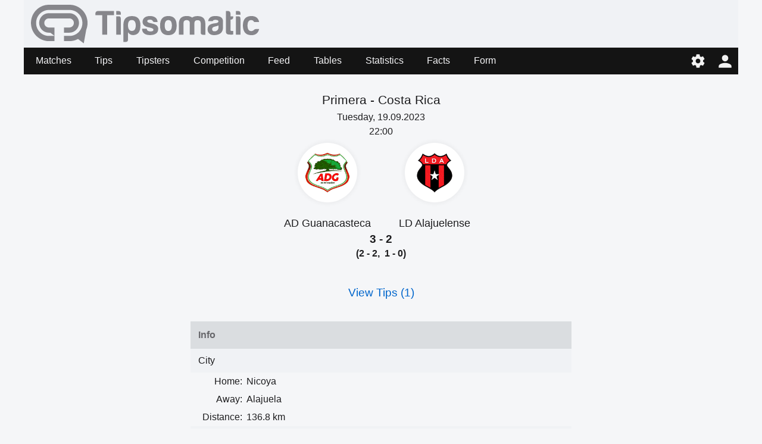

--- FILE ---
content_type: text/html;charset=UTF-8
request_url: https://tipsomatic.com/game/ad-guanacasteca-ld-alajuelense-primera-division-costa-rica-782943
body_size: 5504
content:
<!doctype html>
<html lang="en">
<head>
<script async src="https://www.googletagmanager.com/gtag/js?id=G-Q77B97EZ1Q"></script>
<script>
window.dataLayer = window.dataLayer || [];
function gtag(){dataLayer.push(arguments);}
gtag('js', new Date());
gtag('config', 'G-Q77B97EZ1Q');
</script>
<meta charset="utf-8">
<meta name="Author" content="Tipsomatic.com">
<meta name="viewport" content="width=device-width, initial-scale=1">
<link rel="icon" href="/favicon.png" type="image/png">
<meta name="supported-color-schemes" content="dark light">
<meta name="color-scheme" content="dark light">
<link rel="stylesheet" href="/css/dark-25226.css" media="(prefers-color-scheme: dark)">
<link rel="stylesheet" href="/css/light-25226.css" media="(prefers-color-scheme: no-preference), (prefers-color-scheme: light)">
<link rel="stylesheet" href="/css/main-25226.css" type="text/css">
<script async="true" src="/js/no-scroll-25226.js"></script>
<script async="true" src="/js/settings-25226.js"></script>
<script>
var SETTINGS_DIALOG_TITLE = "Settings";
var SETTINGS_LANGUAGE_TITLE = "Language:";
var SETTINGS_TIMEZONE_TITLE = "Time Zone:";
var SETTINGS_ODDSFORMAT_TITLE = "Odds Format:";
var SETTINGS_THEME_TITLE = "Theme:";
var LANGUAGE = {name: "English", code: "en", flag: "england", english: "English"};
var SERVER_TIMEZONE = "Etc/GMT+0";
var ODDSFORMAT = {name: "Decimal", code: "eu", description: "European style", example: "2.10", english: "Decimal"};
var THEME = {name: "Auto", code: "auto", english: "Auto"};
</script>
<link rel="stylesheet" href="/css/game-25226.css" type="text/css">
<script async="true" src="/js/live-game-25226.js"></script>
<script>
var gameId = 0;
if (gameId > 0) {
setInterval(function() {checkResult();}, 30000);
}
</script>
<meta name="description" content="AD Guanacasteca - LD Alajuelense, Primera, Costa Rica, Tuesday, September 19, 2023">
<title>AD Guanacasteca - LD Alajuelense, Primera, Costa Rica, Sep 19, 2023</title>
</head>

<body>
<div id="modal-overlay" class="modal-hidden"></div><div id="modal-window" class="modal-hidden"></div><div id="modal-window2" class="modal-hidden"></div>
<header>
<div id="header-logo"><img src="/svg/tipsomatic.svg" alt="Tipsomatic logo"/></div>
<input type="checkbox" id="nav-checkbox" name="nav-checkbox" role="button" onclick="noScroll.toggleMenu();"/>
<label for="nav-checkbox" id="nav-label" onclick="onclick">
<span id="burger">
<span id="brg1" class="hamburger brg1cl"></span>
<span id="brg2" class="hamburger brg2cl"></span>
<span id="brg3" class="hamburger brg3cl"></span>
</span>
</label>
<label for="nav-checkbox" id="nav-title-label" onclick="onclick">
<span id="nav-title">
<img class="nav-title-full-logo" src="/svg/tipsomatic-light.svg" alt="Tipsomatic logo"/>
</span>
</label>
<span id="nav-controls">
<a href="#" title="Settings" id="nav-icon-settings" class="nav-icons" onclick="return openSettingsWindow();"></a>
<a href="/account/login" title="Login" id="nav-icon-login" class="nav-icons"></a>
</span>
<span id="top-nav-slide" class="top-nav-slide-close"></span>
<nav id="top-nav">
<a href="/">Matches</a>
<a href="/tips">Tips</a>
<a href="/tipsters">Tipsters</a>
<a href="/competition">Competition</a>
<a href="/tips/feed">Feed</a>
<a href="/tables">Tables</a>
<a href="/statistics">Statistics</a>
<a href="/facts">Facts</a>
<a href="/form">Form</a>
</nav>
</header>
<div id="main">
<div class="game-wrapper">

<div class="games-stat-flags">
<div>
<h1 class="game-league">Primera - <span>Costa Rica</span></h1>
<div class="game-time">Tuesday, 19.09.2023<br/><span>22:00</span></div>
<div class="team-flags">
<div class="team-flag-left">
<div class="football-team-div"><img loading="lazy" class="football-team" src="/images/teams/costa-rica/ad-guanacasteca.png" alt="AD Guanacasteca"/></div>
<h1>AD Guanacasteca</h1>
</div>
<div class="team-flag-right">
<div class="football-team-div"><img loading="lazy" class="football-team" src="/images/teams/costa-rica/ld-alajuelense.png" alt="LD Alajuelense"/></div>
<h1>LD Alajuelense</h1>
</div>
</div>
<div class="clear"></div>
<div class="game-result">3 - 2</div>
<div class="game-extended-result">(2 - 2,&nbsp;&nbsp;1 - 0)</div>
<div id="live-result">
</div>

</div>
</div>
<div class="view-tips">
<a href="/tips/game/ad-guanacasteca-ld-alajuelense-primera-division-costa-rica-782943">View Tips (1)</a>
</div>
<table class="team-info">
<thead><tr><th colspan="2">Info</th></tr></thead>
<tbody>
<tr>
<td class="title" colspan="2">City</td>
</tr>
<tr>
<td class="label">Home:</td>
<td><span class="dc"><span class="dce">Nicoya</span></span></td>
</tr>
<tr>
<td class="label">Away:</td>
<td><span class="dc"><span class="dce">Alajuela</span></span></td>
</tr>
<tr>
<td class="label">Distance:</td>
<td><span class="dc"><span class="dce">136.8&nbsp;km</span></span></td>
</tr>
<tr>
<td class="title" colspan="2">Start Time</td>
</tr>
<tr>
<td class="label">Hour:</td>
<td><span class="dc"><span class="dce">22:00 (15:00&nbsp;local time)</span></span></td>
</tr>
</tbody>

</table>

<div class="module-ad"><div class="clever-core-ads"></div></div>
<div class="games-stat-wrapper">

<h2 class="games-title">
H2H last 10 games</h2>
<table class="games-stat">
<tbody>
<tr>
<td class="date">
2023-03-25</td>
<td class="hteam">
<span class="dc"><span class="dce">
LD Alajuelense</span></span>
</td>
<td class="result loss">
2 - 0</td>
<td class="ateam">
<span class="dc"><span class="dce">
<b>AD Guanacasteca</b> 
</span></span>
</td>
</tr>
<tr>
<td class="date">
2023-01-24</td>
<td class="hteam">
<span class="dc"><span class="dce">
<b>AD Guanacasteca</b> 
</span></span>
</td>
<td class="result draw">
0 - 0</td>
<td class="ateam">
<span class="dc"><span class="dce">
LD Alajuelense</span></span>
</td>
</tr>
<tr>
<td class="date">
2022-11-26</td>
<td class="hteam">
<span class="dc"><span class="dce">
<b>AD Guanacasteca</b> 
</span></span>
</td>
<td class="result loss">
0 - 1</td>
<td class="ateam">
<span class="dc"><span class="dce">
LD Alajuelense</span></span>
</td>
</tr>
<tr>
<td class="date">
2022-11-17</td>
<td class="hteam">
<span class="dc"><span class="dce">
LD Alajuelense</span></span>
</td>
<td class="result loss">
2 - 1</td>
<td class="ateam">
<span class="dc"><span class="dce">
<b>AD Guanacasteca</b> 
</span></span>
</td>
</tr>
<tr>
<td class="date">
2022-08-21</td>
<td class="hteam">
<span class="dc"><span class="dce">
<b>AD Guanacasteca</b> 
</span></span>
</td>
<td class="result loss">
1 - 2</td>
<td class="ateam">
<span class="dc"><span class="dce">
LD Alajuelense</span></span>
</td>
</tr>
<tr>
<td class="date">
2022-07-24</td>
<td class="hteam">
<span class="dc"><span class="dce">
LD Alajuelense</span></span>
</td>
<td class="result loss">
4 - 1</td>
<td class="ateam">
<span class="dc"><span class="dce">
<b>AD Guanacasteca</b> 
</span></span>
</td>
</tr>
<tr>
<td class="date">
2022-04-16</td>
<td class="hteam">
<span class="dc"><span class="dce">
<b>AD Guanacasteca</b> 
</span></span>
</td>
<td class="result loss">
0 - 3</td>
<td class="ateam">
<span class="dc"><span class="dce">
LD Alajuelense</span></span>
</td>
</tr>
<tr>
<td class="date">
2022-01-22</td>
<td class="hteam">
<span class="dc"><span class="dce">
LD Alajuelense</span></span>
</td>
<td class="result loss">
4 - 0</td>
<td class="ateam">
<span class="dc"><span class="dce">
<b>AD Guanacasteca</b> 
</span></span>
</td>
</tr>
<tr>
<td class="date">
2021-10-24</td>
<td class="hteam">
<span class="dc"><span class="dce">
LD Alajuelense</span></span>
</td>
<td class="result loss">
4 - 1</td>
<td class="ateam">
<span class="dc"><span class="dce">
<b>AD Guanacasteca</b> 
</span></span>
</td>
</tr>
<tr>
<td class="date">
2021-08-17</td>
<td class="hteam">
<span class="dc"><span class="dce">
<b>AD Guanacasteca</b> 
</span></span>
</td>
<td class="result loss">
1 - 2</td>
<td class="ateam">
<span class="dc"><span class="dce">
LD Alajuelense</span></span>
</td>
</tr>
</tbody>
</table>
<table class="games-ostat">
<tbody>
<tr>
<td class="win">W</td>
<td class="draw">D</td>
<td class="loss">L</td>
<td class="space"></td>
<td class="ou ou1">+1.5</td>
<td class="ou">+2.5</td>
<td class="ou">+3.5</td>
</tr>
<tr>
<td class="win">0</td>
<td class="draw">1</td>
<td class="loss">9</td>
<td class="space"></td>
<td class="ou ou1">8</td>
<td class="ou">7</td>
<td class="ou">3</td>
</tr>
<tr>
<td class="win">0%</td>
<td class="draw">10%</td>
<td class="loss">90%</td>
<td class="space"></td>
<td class="ou ou1">80%</td>
<td class="ou">70%</td>
<td class="ou">30%</td>
</tr>
</tbody>
</table>
<h2 class="games-title">
AD Guanacasteca last 12 games</h2>
<table class="games-stat">
<tbody>
<tr>
<td class="date">
2023-09-16</td>
<td class="hteam">
<span class="dc"><span class="dce">
Mun. Liberia</span></span>
</td>
<td class="result win">
0 - 1</td>
<td class="ateam">
<span class="dc"><span class="dce">
<b>AD Guanacasteca</b> 
</span></span>
</td>
</tr>
<tr>
<td class="date">
2023-09-13</td>
<td class="hteam">
<span class="dc"><span class="dce">
Mun. Grecia</span></span>
</td>
<td class="result win">
1 - 2</td>
<td class="ateam">
<span class="dc"><span class="dce">
<b>AD Guanacasteca</b> 
</span></span>
</td>
</tr>
<tr>
<td class="date">
2023-09-09</td>
<td class="hteam">
<span class="dc"><span class="dce">
<b>AD Guanacasteca</b> 
</span></span>
</td>
<td class="result loss">
1 - 2</td>
<td class="ateam">
<span class="dc"><span class="dce">
Perez Zeledon</span></span>
</td>
</tr>
<tr>
<td class="date">
2023-09-05</td>
<td class="hteam">
<span class="dc"><span class="dce">
<b>AD Guanacasteca</b> 
</span></span>
</td>
<td class="result win">
1 - 0</td>
<td class="ateam">
<span class="dc"><span class="dce">
Cartagines</span></span>
</td>
</tr>
<tr>
<td class="date">
2023-09-03</td>
<td class="hteam">
<span class="dc"><span class="dce">
Santos Guapiles</span></span>
</td>
<td class="result loss">
1 - 0</td>
<td class="ateam">
<span class="dc"><span class="dce">
<b>AD Guanacasteca</b> 
</span></span>
</td>
</tr>
<tr>
<td class="date">
2023-08-30</td>
<td class="hteam">
<span class="dc"><span class="dce">
<b>AD Guanacasteca</b> 
</span></span>
</td>
<td class="result win">
1 - 0</td>
<td class="ateam">
<span class="dc"><span class="dce">
Mun. Grecia</span></span>
</td>
</tr>
<tr>
<td class="date">
2023-08-27</td>
<td class="hteam">
<span class="dc"><span class="dce">
<b>AD Guanacasteca</b> 
</span></span>
</td>
<td class="result win">
3 - 2</td>
<td class="ateam">
<span class="dc"><span class="dce">
Puntarenas</span></span>
</td>
</tr>
<tr>
<td class="date">
2023-08-20</td>
<td class="hteam">
<span class="dc"><span class="dce">
<b>AD Guanacasteca</b> 
</span></span>
</td>
<td class="result win">
3 - 1</td>
<td class="ateam">
<span class="dc"><span class="dce">
Sp. San Jose</span></span>
</td>
</tr>
<tr>
<td class="date">
2023-08-13</td>
<td class="hteam">
<span class="dc"><span class="dce">
Herediano</span></span>
</td>
<td class="result win">
0 - 1</td>
<td class="ateam">
<span class="dc"><span class="dce">
<b>AD Guanacasteca</b> 
</span></span>
</td>
</tr>
<tr>
<td class="date">
2023-08-05</td>
<td class="hteam">
<span class="dc"><span class="dce">
<b>AD Guanacasteca</b> 
</span></span>
</td>
<td class="result draw">
0 - 0</td>
<td class="ateam">
<span class="dc"><span class="dce">
San Carlos</span></span>
</td>
</tr>
<tr>
<td class="date">
2023-07-30</td>
<td class="hteam">
<span class="dc"><span class="dce">
<b>AD Guanacasteca</b> 
</span></span>
</td>
<td class="result loss">
0 - 1</td>
<td class="ateam">
<span class="dc"><span class="dce">
Dep. Saprissa</span></span>
</td>
</tr>
<tr>
<td class="date">
2023-07-28</td>
<td class="hteam">
<span class="dc"><span class="dce">
Cartagines</span></span>
</td>
<td class="result loss">
1 - 0</td>
<td class="ateam">
<span class="dc"><span class="dce">
<b>AD Guanacasteca</b> 
</span></span>
</td>
</tr>
</tbody>
</table>
<table class="games-ostat">
<tbody>
<tr>
<td class="win">W</td>
<td class="draw">D</td>
<td class="loss">L</td>
<td class="space"></td>
<td class="ou ou1">+1.5</td>
<td class="ou">+2.5</td>
<td class="ou">+3.5</td>
</tr>
<tr>
<td class="win">7</td>
<td class="draw">1</td>
<td class="loss">4</td>
<td class="space"></td>
<td class="ou ou1">4</td>
<td class="ou">4</td>
<td class="ou">2</td>
</tr>
<tr>
<td class="win">58%</td>
<td class="draw">8%</td>
<td class="loss">33%</td>
<td class="space"></td>
<td class="ou ou1">33%</td>
<td class="ou">33%</td>
<td class="ou">17%</td>
</tr>
</tbody>
</table>
<div class="team-link">
<a href="/teams/costa-rica/ad-guanacasteca/league-home/no-links">More ...</a>
</div>
<h2 class="games-title">
LD Alajuelense last 12 games</h2>
<table class="games-stat">
<tbody>
<tr>
<td class="date">
2023-09-17</td>
<td class="hteam">
<span class="dc"><span class="dce">
<b>LD Alajuelense</b> 
</span></span>
</td>
<td class="result win">
2 - 0</td>
<td class="ateam">
<span class="dc"><span class="dce">
Puntarenas</span></span>
</td>
</tr>
<tr>
<td class="date">
2023-09-14</td>
<td class="hteam">
<span class="dc"><span class="dce">
<b>LD Alajuelense</b> 
</span></span>
</td>
<td class="result win">
2 - 0</td>
<td class="ateam">
<span class="dc"><span class="dce">
Cartagines</span></span>
</td>
</tr>
<tr>
<td class="date">
2023-09-10</td>
<td class="hteam">
<span class="dc"><span class="dce">
Mun. Grecia</span></span>
</td>
<td class="result win">
1 - 2</td>
<td class="ateam">
<span class="dc"><span class="dce">
<b>LD Alajuelense</b> 
</span></span>
</td>
</tr>
<tr>
<td class="date">
2023-09-07</td>
<td class="hteam">
<span class="dc"><span class="dce">
<b>LD Alajuelense</b> 
</span></span>
</td>
<td class="result win">
2 - 1</td>
<td class="ateam">
<span class="dc"><span class="dce">
Mun. Liberia</span></span>
</td>
</tr>
<tr>
<td class="date">
2023-09-04</td>
<td class="hteam">
<span class="dc"><span class="dce">
<b>LD Alajuelense</b> 
</span></span>
</td>
<td class="result win">
2 - 1</td>
<td class="ateam">
<span class="dc"><span class="dce">
Dep. Saprissa</span></span>
</td>
</tr>
<tr>
<td class="date">
2023-09-01</td>
<td class="hteam">
<span class="dc"><span class="dce">
<b>LD Alajuelense</b> 
</span></span>
</td>
<td class="result win">
5 - 1</td>
<td class="ateam">
<span class="dc"><span class="dce">
Motagua</span></span>
</td>
</tr>
<tr>
<td class="date">
2023-08-28</td>
<td class="hteam">
<span class="dc"><span class="dce">
Herediano</span></span>
</td>
<td class="result win">
2 - 3</td>
<td class="ateam">
<span class="dc"><span class="dce">
<b>LD Alajuelense</b> 
</span></span>
</td>
</tr>
<tr>
<td class="date">
2023-08-19</td>
<td class="hteam">
<span class="dc"><span class="dce">
<b>LD Alajuelense</b> 
</span></span>
</td>
<td class="result win">
3 - 0</td>
<td class="ateam">
<span class="dc"><span class="dce">
San Carlos</span></span>
</td>
</tr>
<tr>
<td class="date">
2023-08-13</td>
<td class="hteam">
<span class="dc"><span class="dce">
Perez Zeledon</span></span>
</td>
<td class="result win">
1 - 2</td>
<td class="ateam">
<span class="dc"><span class="dce">
<b>LD Alajuelense</b> 
</span></span>
</td>
</tr>
<tr>
<td class="date">
2023-08-06</td>
<td class="hteam">
<span class="dc"><span class="dce">
Sp. San Jose</span></span>
</td>
<td class="result draw">
0 - 0</td>
<td class="ateam">
<span class="dc"><span class="dce">
<b>LD Alajuelense</b> 
</span></span>
</td>
</tr>
<tr>
<td class="date">
2023-08-02</td>
<td class="hteam">
<span class="dc"><span class="dce">
<b>LD Alajuelense</b> 
</span></span>
</td>
<td class="result win">
1 - 0</td>
<td class="ateam">
<span class="dc"><span class="dce">
Olancho FC</span></span>
</td>
</tr>
<tr>
<td class="date">
2023-07-29</td>
<td class="hteam">
<span class="dc"><span class="dce">
<b>LD Alajuelense</b> 
</span></span>
</td>
<td class="result draw">
3 - 3</td>
<td class="ateam">
<span class="dc"><span class="dce">
Mun. Liberia</span></span>
</td>
</tr>
</tbody>
</table>
<table class="games-ostat">
<tbody>
<tr>
<td class="win">W</td>
<td class="draw">D</td>
<td class="loss">L</td>
<td class="space"></td>
<td class="ou ou1">+1.5</td>
<td class="ou">+2.5</td>
<td class="ou">+3.5</td>
</tr>
<tr>
<td class="win">10</td>
<td class="draw">2</td>
<td class="loss">0</td>
<td class="space"></td>
<td class="ou ou1">10</td>
<td class="ou">8</td>
<td class="ou">3</td>
</tr>
<tr>
<td class="win">83%</td>
<td class="draw">17%</td>
<td class="loss">0%</td>
<td class="space"></td>
<td class="ou ou1">83%</td>
<td class="ou">67%</td>
<td class="ou">25%</td>
</tr>
</tbody>
</table>
<div class="team-link">
<a href="/teams/costa-rica/ld-alajuelense/league-away/no-links">More ...</a>
</div>
</div>
<h2 class="games-title">Table Primera</h2>

<table class="standing">
<thead>
<tr>
<th>No</th>
<th>Team</th>
<th>MP</th>
<th class="hide-matches">W</th>
<th class="hide-matches">D</th>
<th class="hide-matches">L</th>
<th class="hide-goals">GF</th>
<th class="hide-goals">GA</th>
<th>G</th>
<th class="points">Pts</th>
</tr>
</thead>
<tbody>
<tr class="team">
<td class="position stp4" title="Playoffs">1</td>
<td class="team"><span class="dc"><span class="dce">LD Alajuelense</span></span></td>
<td class="matches">10</td>
<td class="matches hide-matches">8</td>
<td class="matches hide-matches">2</td>
<td class="matches hide-matches">0</td>
<td class="goals hide-goals">20</td>
<td class="goals hide-goals">8</td>
<td class="diff">+12</td>
<td class="points">26</td>
</tr>
<tr class="">
<td class="position stp4" title="Playoffs">2</td>
<td class="team"><span class="dc"><span class="dce">Dep. Saprissa</span></span></td>
<td class="matches">10</td>
<td class="matches hide-matches">7</td>
<td class="matches hide-matches">1</td>
<td class="matches hide-matches">2</td>
<td class="goals hide-goals">24</td>
<td class="goals hide-goals">11</td>
<td class="diff">+13</td>
<td class="points">22</td>
</tr>
<tr class="">
<td class="position stp4" title="Playoffs">3</td>
<td class="team"><span class="dc"><span class="dce">Herediano</span></span></td>
<td class="matches">10</td>
<td class="matches hide-matches">5</td>
<td class="matches hide-matches">2</td>
<td class="matches hide-matches">3</td>
<td class="goals hide-goals">21</td>
<td class="goals hide-goals">12</td>
<td class="diff">+9</td>
<td class="points">17</td>
</tr>
<tr class="">
<td class="position stp4" title="Playoffs">4</td>
<td class="team"><span class="dc"><span class="dce">Cartagines</span></span></td>
<td class="matches">10</td>
<td class="matches hide-matches">5</td>
<td class="matches hide-matches">2</td>
<td class="matches hide-matches">3</td>
<td class="goals hide-goals">13</td>
<td class="goals hide-goals">12</td>
<td class="diff">+1</td>
<td class="points">17</td>
</tr>
<tr class="team">
<td class="position stp-none">5</td>
<td class="team"><span class="dc"><span class="dce">AD Guanacasteca</span></span></td>
<td class="matches">10</td>
<td class="matches hide-matches">5</td>
<td class="matches hide-matches">1</td>
<td class="matches hide-matches">4</td>
<td class="goals hide-goals">11</td>
<td class="goals hide-goals">9</td>
<td class="diff">+2</td>
<td class="points">16</td>
</tr>
<tr class="">
<td class="position stp-none">6</td>
<td class="team"><span class="dc"><span class="dce">Puntarenas</span></span></td>
<td class="matches">10</td>
<td class="matches hide-matches">4</td>
<td class="matches hide-matches">1</td>
<td class="matches hide-matches">5</td>
<td class="goals hide-goals">12</td>
<td class="goals hide-goals">13</td>
<td class="diff">-1</td>
<td class="points">13</td>
</tr>
<tr class="">
<td class="position stp-none">7</td>
<td class="team"><span class="dc"><span class="dce">Santos Guapiles</span></span></td>
<td class="matches">10</td>
<td class="matches hide-matches">2</td>
<td class="matches hide-matches">6</td>
<td class="matches hide-matches">2</td>
<td class="goals hide-goals">10</td>
<td class="goals hide-goals">9</td>
<td class="diff">+1</td>
<td class="points">12</td>
</tr>
<tr class="">
<td class="position stp-none">8</td>
<td class="team"><span class="dc"><span class="dce">Mun. Liberia</span></span></td>
<td class="matches">10</td>
<td class="matches hide-matches">3</td>
<td class="matches hide-matches">3</td>
<td class="matches hide-matches">4</td>
<td class="goals hide-goals">17</td>
<td class="goals hide-goals">19</td>
<td class="diff">-2</td>
<td class="points">12</td>
</tr>
<tr class="">
<td class="position stp-none">9</td>
<td class="team"><span class="dc"><span class="dce">Sp. San Jose</span></span></td>
<td class="matches">10</td>
<td class="matches hide-matches">3</td>
<td class="matches hide-matches">2</td>
<td class="matches hide-matches">5</td>
<td class="goals hide-goals">10</td>
<td class="goals hide-goals">15</td>
<td class="diff">-5</td>
<td class="points">11</td>
</tr>
<tr class="">
<td class="position stp-none">10</td>
<td class="team"><span class="dc"><span class="dce">Perez Zeledon</span></span></td>
<td class="matches">10</td>
<td class="matches hide-matches">2</td>
<td class="matches hide-matches">4</td>
<td class="matches hide-matches">4</td>
<td class="goals hide-goals">12</td>
<td class="goals hide-goals">19</td>
<td class="diff">-7</td>
<td class="points">10</td>
</tr>
<tr class="">
<td class="position stp-none">11</td>
<td class="team"><span class="dc"><span class="dce">San Carlos</span></span></td>
<td class="matches">10</td>
<td class="matches hide-matches">1</td>
<td class="matches hide-matches">4</td>
<td class="matches hide-matches">5</td>
<td class="goals hide-goals">10</td>
<td class="goals hide-goals">14</td>
<td class="diff">-4</td>
<td class="points">7</td>
</tr>
<tr class="">
<td class="position stp-none">12</td>
<td class="team"><span class="dc"><span class="dce">Mun. Grecia</span></span></td>
<td class="matches">10</td>
<td class="matches hide-matches">0</td>
<td class="matches hide-matches">2</td>
<td class="matches hide-matches">8</td>
<td class="goals hide-goals">8</td>
<td class="goals hide-goals">27</td>
<td class="diff">-19</td>
<td class="points">2</td>
</tr>
</tbody>
</table>
<div class="games-stat-wrapper">

<h2 class="games-title">
Chronology of League Matches</h2>

<table class="chrono">
<tbody>
<tr>
<td class="team">AD Guanacasteca</td>
<td class="games">
<span class="pr loss">&nbsp;</span><span class="pr loss">&nbsp;</span><span class="pr draw">&nbsp;</span><span class="pr win">&nbsp;</span><span class="pr win">&nbsp;</span><span class="pr win">&nbsp;</span><span class="pr loss">&nbsp;</span><span class="pr loss">&nbsp;</span><span class="pr win">&nbsp;</span><span class="pr win">&nbsp;</span></td>	
</tr>
<tr>
<td class="team">LD Alajuelense</td>
<td class="games">
<span class="pr win">&nbsp;</span><span class="pr draw">&nbsp;</span><span class="pr draw">&nbsp;</span><span class="pr win">&nbsp;</span><span class="pr win">&nbsp;</span><span class="pr win">&nbsp;</span><span class="pr win">&nbsp;</span><span class="pr win">&nbsp;</span><span class="pr win">&nbsp;</span><span class="pr win">&nbsp;</span></td>	
</tr>
<tr>
<td class="team">Home</td>
<td class="games">
<span class="pr empty">&nbsp;</span><span class="pr loss">&nbsp;</span><span class="pr draw">&nbsp;</span><span class="pr empty">&nbsp;</span><span class="pr win">&nbsp;</span><span class="pr win">&nbsp;</span><span class="pr empty">&nbsp;</span><span class="pr loss">&nbsp;</span><span class="pr empty">&nbsp;</span><span class="pr empty">&nbsp;</span></td>	
</tr>
<tr>
<td class="team">Away</td>
<td class="games">
<span class="pr win">&nbsp;</span><span class="pr empty">&nbsp;</span><span class="pr draw">&nbsp;</span><span class="pr win">&nbsp;</span><span class="pr empty">&nbsp;</span><span class="pr win">&nbsp;</span><span class="pr empty">&nbsp;</span><span class="pr win">&nbsp;</span><span class="pr empty">&nbsp;</span><span class="pr empty">&nbsp;</span></td>	
</tr>
</tbody>
</table>

</div>
<div class="games-stat-wrapper">
<h2 class="games-title">
Home/Away Matches</h2>

<table class="lgames">
<thead>
<tr>
<th>No</th>
<th>Team</th>
<th><span class="dc"><span class="dce">AD Guanacasteca</span></span></th>
<th><span class="dc"><span class="dce">LD Alajuelense</span></span></th>
</tr>
</thead>
<tbody>
<tr class="team">
<td class="position stp4" title="Playoffs">1</td>
<td class="team"><span class="dc"><span class="dce">LD Alajuelense</span></span></td>
<td class="result">&nbsp;</td>
<td class="result">-</td>
</tr>
<tr class="">
<td class="position stp4" title="Playoffs">2</td>
<td class="team"><span class="dc"><span class="dce">Dep. Saprissa</span></span></td>
<td class="result loss">
0 - 1</td>
<td class="result">&nbsp;</td>
</tr>
<tr class="">
<td class="position stp4" title="Playoffs">3</td>
<td class="team"><span class="dc"><span class="dce">Herediano</span></span></td>
<td class="result">&nbsp;</td>
<td class="result win">
2 - 3</td>
</tr>
<tr class="">
<td class="position stp4" title="Playoffs">4</td>
<td class="team"><span class="dc"><span class="dce">Cartagines</span></span></td>
<td class="result">&nbsp;</td>
<td class="result">&nbsp;</td>
</tr>
<tr class="team">
<td class="position stp-none">5</td>
<td class="team"><span class="dc"><span class="dce">AD Guanacasteca</span></span></td>
<td class="result">-</td>
<td class="result">&nbsp;</td>
</tr>
<tr class="">
<td class="position stp-none">6</td>
<td class="team"><span class="dc"><span class="dce">Puntarenas</span></span></td>
<td class="result win">
3 - 2</td>
<td class="result">&nbsp;</td>
</tr>
<tr class="">
<td class="position stp-none">7</td>
<td class="team"><span class="dc"><span class="dce">Santos Guapiles</span></span></td>
<td class="result">&nbsp;</td>
<td class="result win">
0 - 1</td>
</tr>
<tr class="">
<td class="position stp-none">8</td>
<td class="team"><span class="dc"><span class="dce">Mun. Liberia</span></span></td>
<td class="result">&nbsp;</td>
<td class="result">&nbsp;</td>
</tr>
<tr class="">
<td class="position stp-none">9</td>
<td class="team"><span class="dc"><span class="dce">Sp. San Jose</span></span></td>
<td class="result win">
3 - 1</td>
<td class="result draw">
0 - 0</td>
</tr>
<tr class="">
<td class="position stp-none">10</td>
<td class="team"><span class="dc"><span class="dce">Perez Zeledon</span></span></td>
<td class="result loss">
1 - 2</td>
<td class="result win">
1 - 2</td>
</tr>
<tr class="">
<td class="position stp-none">11</td>
<td class="team"><span class="dc"><span class="dce">San Carlos</span></span></td>
<td class="result draw">
0 - 0</td>
<td class="result">&nbsp;</td>
</tr>
<tr class="">
<td class="position stp-none">12</td>
<td class="team"><span class="dc"><span class="dce">Mun. Grecia</span></span></td>
<td class="result">&nbsp;</td>
<td class="result win">
1 - 2</td>
</tr>
</tbody>
</table>
</div>
<div class="games-stat-wrapper">

<h2 class="games-title">
League Position</h2>
<table class="perf">
<tbody>
<tr>
<td class="title caption row1">&nbsp;</td>
<td class="title row2">AD Guanacasteca</td>
<td class="title row2">LD Alajuelense</td>
</tr>
<tr>
<td class="caption">Position</td>
<td class="pos">5</td>
<td class="pos">1</td>
</tr>
<tr>
<td class="caption space">Points</td>
<td class="pos space">16</td>
<td class="pos space">26</td>
</tr>
<tr>
<td class="title caption">&nbsp;</td>
<td class="title">Home</td>
<td class="title">Away</td>
</tr>
<tr>
<td class="caption">Position</td>
<td class="pos">7</td>
<td class="pos">1</td>
</tr>
<tr>
<td class="caption">Points</td>
<td class="pos">7</td>
<td class="pos">13</td>
</tr>
</tbody>
</table>

<h2 class="games-title">
League Form</h2>
<table class="perf">
<tbody>
<tr>
<td class="title caption row1">&nbsp;</td>
<td class="title row2">AD Guanacasteca</td>
<td class="title row2">LD Alajuelense</td>
</tr>
<tr>
<td class="caption space">
Wins<br/>
Draws<br/>
Losses</td>
<td class="form space">
<div class="form-inner">
 5<span class="form-games form-win">
&nbsp;&nbsp;&nbsp;&nbsp;&nbsp;</span>
<br/>
 1<span class="form-games form-draw">
&nbsp;</span>
<br/>
 4<span class="form-games form-loss">
&nbsp;&nbsp;&nbsp;&nbsp;</span>
</div>
</td>
<td class="form space">
<div class="form-inner">
 8<span class="form-games form-win">
&nbsp;&nbsp;&nbsp;&nbsp;&nbsp;&nbsp;&nbsp;&nbsp;</span>
<br/>
 2<span class="form-games form-draw">
&nbsp;&nbsp;</span>
<br/>
 0<span class="form-games form-loss">
&nbsp;</span>
</div>
</td>
</tr>
<tr>
<td class="title caption row1">&nbsp;</td>
<td class="title row2">Home</td>
<td class="title row2">Away</td>
</tr>
<tr>
<td class="caption">
Wins<br/>
Draws<br/>
Losses</td>
<td class="form">
<div class="form-inner">
 2<span class="form-games form-win">
&nbsp;&nbsp;</span>
<br/>
 1<span class="form-games form-draw">
&nbsp;</span>
<br/>
 2<span class="form-games form-loss">
&nbsp;&nbsp;</span>
</div>
</td>
<td class="form">
<div class="form-inner">
 4<span class="form-games form-win">
&nbsp;&nbsp;&nbsp;&nbsp;</span>
<br/>
 1<span class="form-games form-draw">
&nbsp;</span>
<br/>
 0<span class="form-games form-loss">
&nbsp;</span>
</div>
</td>
</tr>
</tbody>
</table>

<h2 class="games-title">
League Goals</h2>
<table class="perf">
<tbody>
<tr>
<td class="title caption row1">&nbsp;</td>
<td class="title row2">AD Guanacasteca</td>
<td class="title row2">LD Alajuelense</td>
</tr>
<tr>
<td class="caption space">
Scored<br/>
Conceded</td>
<td class="form space">
<div class="form-inner">
 11<span class="form-goals form-win">
&nbsp;&nbsp;&nbsp;&nbsp;&nbsp;&nbsp;&nbsp;&nbsp;&nbsp;&nbsp;&nbsp;</span>
<br/>
 9<span class="form-goals form-loss">
&nbsp;&nbsp;&nbsp;&nbsp;&nbsp;&nbsp;&nbsp;&nbsp;&nbsp;</span>
</div>
</td>
<td class="form space">
<div class="form-inner">
 20<span class="form-goals form-win">
&nbsp;&nbsp;&nbsp;&nbsp;&nbsp;&nbsp;&nbsp;&nbsp;&nbsp;&nbsp;&nbsp;&nbsp;&nbsp;&nbsp;&nbsp;&nbsp;&nbsp;&nbsp;&nbsp;&nbsp;</span>
<br/>
 8<span class="form-goals form-loss">
&nbsp;&nbsp;&nbsp;&nbsp;&nbsp;&nbsp;&nbsp;&nbsp;</span>
</div>
</td>
</tr>
<tr>
<td class="title caption">&nbsp;</td>
<td class="title">Home</td>
<td class="title">Away</td>
</tr>
<tr>
<td class="caption">
Scored<br/>
Conceded</td>
<td class="form">
<div class="form-inner">
 7<span class="form-goals form-win">
&nbsp;&nbsp;&nbsp;&nbsp;&nbsp;&nbsp;&nbsp;</span>
<br/>
 6<span class="form-goals form-loss">
&nbsp;&nbsp;&nbsp;&nbsp;&nbsp;&nbsp;</span>
</div>
</td>
<td class="form">
<div class="form-inner">
 8<span class="form-goals form-win">
&nbsp;&nbsp;&nbsp;&nbsp;&nbsp;&nbsp;&nbsp;&nbsp;</span>
<br/>
 4<span class="form-goals form-loss">
&nbsp;&nbsp;&nbsp;&nbsp;</span>
</div>
</td>
</tr>
</tbody>
</table>

</div><div class="games-stat-wrapper">

<h2 class="games-title">Overall Statistics for Primera</h2>

<table class="lperf">
<tbody>
<tr>
<td class="caption" colspan="2">Matches &nbsp; (60)</td>
</tr>
<tr>
<td class="label"><span class="dc"><span class="dce">Home Win</span></span></td>
<td class="data">45%</td>
</tr>
<tr>
<td class="label"><span class="dc"><span class="dce">Draw</span></span></td>
<td class="data">25%</td>
</tr>
<tr>
<td class="label"><span class="dc"><span class="dce">Away Win</span></span></td>
<td class="data">30%</td>
</tr>
<tr>
<td class="label space"><span class="dc"><span class="dce">Completed Matches</span></span></td>
<td class="data space">100%</td>
</tr>
<tr>
<td class="caption" colspan="2">Goals &nbsp; (168)</td>
</tr>
<tr>
<td class="label"><span class="dc"><span class="dce">Goals per Game</span></span></td>
<td class="data">2.80</td>
</tr>
<tr>
<td class="label"><span class="dc"><span class="dce">Home Goals per Game</span></span></td>
<td class="data">1.62</td>
</tr>
<tr>
<td class="label"><span class="dc"><span class="dce">Away Goals per Game</span></span></td>
<td class="data">1.18</td>
</tr>
<tr>
<td class="label"><span class="dc"><span class="dce">Home Team Scored in</span></span></td>
<td class="data">83%</td>
</tr>
<tr>
<td class="label"><span class="dc"><span class="dce">Away Team Scored in</span></span></td>
<td class="data">63%</td>
</tr>
<tr>
<td class="label"><span class="dc"><span class="dce">Both Teams to Score</span></span></td>
<td class="data">53%</td>
</tr>
<tr>
<td class="label"><span class="dc"><span class="dce">Over 1.5</span></span></td>
<td class="data">72%</td>
</tr>
<tr>
<td class="label"><span class="dc"><span class="dce">Over 2.5</span></span></td>
<td class="data">57%</td>
</tr>
<tr>
<td class="label"><span class="dc"><span class="dce">Over 3.5</span></span></td>
<td class="data">27%</td>
</tr>
</tbody>
</table>

</div>
<div class="games-stat-wrapper">

<h2 class="games-title">
AD Guanacasteca next 6 games</h2>
<table class="next-games">
<tbody>
<tr>
<td class="date">
2023-09-23</td>
<td class="hteam">
<span class="dc"><span class="dce">
<b>AD Guanacasteca</b> 
</span></span>
</td>
<td class="result">-</td>
<td class="ateam">
<span class="dc"><span class="dce">
Cartagines</span></span>
</td>
</tr>
<tr>
<td class="date">
2023-10-02</td>
<td class="hteam">
<span class="dc"><span class="dce">
Dep. Saprissa</span></span>
</td>
<td class="result">-</td>
<td class="ateam">
<span class="dc"><span class="dce">
<b>AD Guanacasteca</b> 
</span></span>
</td>
</tr>
<tr>
<td class="date">
2023-10-09</td>
<td class="hteam">
<span class="dc"><span class="dce">
San Carlos</span></span>
</td>
<td class="result">-</td>
<td class="ateam">
<span class="dc"><span class="dce">
<b>AD Guanacasteca</b> 
</span></span>
</td>
</tr>
<tr>
<td class="date">
2023-10-15</td>
<td class="hteam">
<span class="dc"><span class="dce">
LD Alajuelense</span></span>
</td>
<td class="result">-</td>
<td class="ateam">
<span class="dc"><span class="dce">
<b>AD Guanacasteca</b> 
</span></span>
</td>
</tr>
<tr>
<td class="date">
2023-10-18</td>
<td class="hteam">
<span class="dc"><span class="dce">
<b>AD Guanacasteca</b> 
</span></span>
</td>
<td class="result">-</td>
<td class="ateam">
<span class="dc"><span class="dce">
Herediano</span></span>
</td>
</tr>
<tr>
<td class="date">
2023-10-22</td>
<td class="hteam">
<span class="dc"><span class="dce">
Sp. San Jose</span></span>
</td>
<td class="result">-</td>
<td class="ateam">
<span class="dc"><span class="dce">
<b>AD Guanacasteca</b> 
</span></span>
</td>
</tr>
</tbody>
</table>
<h2 class="games-title">
LD Alajuelense next 6 games</h2>
<table class="next-games">
<tbody>
<tr>
<td class="date">
2023-09-24</td>
<td class="hteam">
<span class="dc"><span class="dce">
<b>LD Alajuelense</b> 
</span></span>
</td>
<td class="result">-</td>
<td class="ateam">
<span class="dc"><span class="dce">
Santos Guapiles</span></span>
</td>
</tr>
<tr>
<td class="date">
2023-09-29</td>
<td class="hteam">
<span class="dc"><span class="dce">
Cartagines</span></span>
</td>
<td class="result">-</td>
<td class="ateam">
<span class="dc"><span class="dce">
<b>LD Alajuelense</b> 
</span></span>
</td>
</tr>
<tr>
<td class="date">
2023-10-01</td>
<td class="hteam">
<span class="dc"><span class="dce">
Mun. Liberia</span></span>
</td>
<td class="result">-</td>
<td class="ateam">
<span class="dc"><span class="dce">
<b>LD Alajuelense</b> 
</span></span>
</td>
</tr>
<tr>
<td class="date">
2023-10-06</td>
<td class="hteam">
<span class="dc"><span class="dce">
<b>LD Alajuelense</b> 
</span></span>
</td>
<td class="result">-</td>
<td class="ateam">
<span class="dc"><span class="dce">
Cartagines</span></span>
</td>
</tr>
<tr>
<td class="date">
2023-10-08</td>
<td class="hteam">
<span class="dc"><span class="dce">
<b>LD Alajuelense</b> 
</span></span>
</td>
<td class="result">-</td>
<td class="ateam">
<span class="dc"><span class="dce">
Sp. San Jose</span></span>
</td>
</tr>
<tr>
<td class="date">
2023-10-15</td>
<td class="hteam">
<span class="dc"><span class="dce">
<b>LD Alajuelense</b> 
</span></span>
</td>
<td class="result">-</td>
<td class="ateam">
<span class="dc"><span class="dce">
AD Guanacasteca</span></span>
</td>
</tr>
</tbody>
</table>
</div>
<div class="games-stat-wrapper">
<h2 class="games-title">Coefficients</h2>
<table class="odds">
<thead>
<tr>
<th class="odds-type"><span class="dc"><span class="dce">Standard 1X2</span></span></th>
<th>1</th>
<th>X</th>
<th>2</th>
</tr>
</thead>
<tbody>
<tr>
<td class="bookmaker"><img loading="lazy" class="bookie b_bet365" src="/images/bookmakers/bet365.svg" alt="bet365"/>
</td>
<td class="odd">4.00</td>
<td class="odd">3.60</td>
<td class="odd">1.85</td>
</tr>
</tbody>
</table>
<table class="odds">
<thead>
<tr>
<th class="odds-type"><span class="dc"><span class="dce">Double Chance</span></span></th>
<th>1X</th>
<th>12</th>
<th>X2</th>
</tr>
</thead>
<tbody>
<tr>
<td class="bookmaker"><img loading="lazy" class="bookie b_bet365" src="/images/bookmakers/bet365.svg" alt="bet365"/>
</td>
<td class="odd">1.91</td>
<td class="odd">1.29</td>
<td class="odd">1.22</td>
</tr>
</tbody>
</table>
<table class="odds">
<thead>
<tr>
<th class="odds-type"><span class="dc"><span class="dce">Over/Under</span></span>&nbsp;</th>
<th><span class="dc"><span class="dce">Gl</span></span></th>
<th><span class="dc"><span class="dce">Ovr</span></span></th>
<th><span class="dc"><span class="dce">Und</span></span></th>
</tr>
</thead>
<tbody>
<tr>
<td class="bookmaker"><img loading="lazy" class="bookie b_bet365" src="/images/bookmakers/bet365.svg" alt="bet365"/>
</td>
<td class="goals">1.5</td>
<td class="odd">1.29</td>
<td class="odd">3.50</td>
</tr>
<tr>
<td class="bookmaker"><img loading="lazy" class="bookie b_bet365" src="/images/bookmakers/bet365.svg" alt="bet365"/>
</td>
<td class="goals">2.5</td>
<td class="odd">1.95</td>
<td class="odd">1.85</td>
</tr>
<tr>
<td class="bookmaker"><img loading="lazy" class="bookie b_bet365" src="/images/bookmakers/bet365.svg" alt="bet365"/>
</td>
<td class="goals">3.5</td>
<td class="odd">3.40</td>
<td class="odd">1.30</td>
</tr>
</tbody>
</table>
<table class="odds">
<thead>
<tr>
<th class="odds-type"><span class="dc"><span class="dce">Both Teams to Score</span></span>&nbsp;</th>
<th><span class="dc"><span class="dce">BTS</span></span></th>
<th><span class="dc"><span class="dce">OTS</span></span></th>
</tr>
</thead>
<tbody>
<tr>
<td class="bookmaker"><img loading="lazy" class="bookie b_bet365" src="/images/bookmakers/bet365.svg" alt="bet365"/>
</td>
<td class="odd">1.80</td>
<td class="odd">1.91</td>
</tr>
</tbody>
</table>
</div>
<div id="extra-more-odds" class="extra-odds">
<div class="odds-links">
<a href="#" onclick="return loadMoreOdds(782943);">Load More Odds</a>
</div>
</div>
<div class="view-tips view-tips-2">
<a href="/tips/game/ad-guanacasteca-ld-alajuelense-primera-division-costa-rica-782943">View Tips (1)</a>
</div>
</div>
</div>

<footer>
<div id="notice">
<div>
<span>Tipsomatic.com is 18+ Only and</span> <span>Promotes Responsible Gambling</span></div>
<div>
<a href="https://www.gambleaware.org/" rel="nofollow" target="_blank">GambleAware</a>
<a href="https://www.gamblingtherapy.org/" rel="nofollow" target="_blank">GamblingTherapy</a>
<a href="https://www.gamcare.org.uk/" rel="nofollow" target="_blank">GamCare</a>
</div>
<div id="footer-gambleaware"><a href="https://www.gambleaware.org/" rel="nofollow" target="_blank"><img src="/svg/logos/gambleaware.svg"/></a></div>
</div>
<div id="footer-nav">
<a href="/privacy">Privacy</a>
<a href="/terms">Terms</a>
<a href="/about">About</a>
<a href="/contact">Contact</a>
<a href="/info">Info</a>
</div>
<div id="copyright">
<span>© Tipsomatic.com 2022 - 2026</span> <span>All Rights Reserved</span> 
</div>
</footer>
<script data-cfasync="false" type="text/javascript" id="clever-core">
/* <![CDATA[ */
(function (document, window) {
var a, c = document.createElement("script"), f = window.frameElement;

c.id = "CleverCoreLoader65017";
c.src = "https://scripts.cleverwebserver.com/0da9befecd631589e1d04a2e66e52cc9.js";

c.async = !0;
c.type = "text/javascript";
c.setAttribute("data-target", window.name || (f && f.getAttribute("id")));
c.setAttribute("data-callback", "put-your-callback-function-here");
c.setAttribute("data-callback-url-click", "put-your-click-macro-here");
c.setAttribute("data-callback-url-view", "put-your-view-macro-here");

try {
a = parent.document.getElementsByTagName("script")[0] || document.getElementsByTagName("script")[0];
} catch (e) {
a = !1;
}

a || (a = document.getElementsByTagName("head")[0] || document.getElementsByTagName("body")[0]);
a.parentNode.insertBefore(c, a);
})(document, window);
/* ]]> */
</script>
<div class="clever-core-ads-offerwall"></div>
</body>
</html>


--- FILE ---
content_type: text/css
request_url: https://tipsomatic.com/css/light-25226.css
body_size: 1927
content:
/*
* Styles for light theme
*/

:root {
--main-bg-color: #f5f6f8;
--secondary-bg-color: #f0f2f5;
--tertiary-bg-color: #dadde0;
--quaternary-bg-color: #e5e7e9;
--image-bg-color: #ffffff;
--main-color: #1d1d1f;
--secondary-color: #67676b;
--tertiary-color: #67676b;
--quaternary-color: #acb4c5;
--attention-color: #d0112b;
--link-color: #0066cc;
--seconday-link-color: #e17055;
--disabled-color: rgba(0, 0, 0, 0.8);
--seconday-disabled-color: rgba(0, 0, 0, 0.42);
--tertiary-disabled-color: rgba(0, 0, 0, 0.32);
--link-disabled-color: var(--tertiary-disabled-color);
--hover-color: rgba(0, 0, 0, 0.12);
--seconday-hover-color: rgba(255, 255, 255, 0.08);
--tertiary-hover-color: rgba(0, 0, 0, 0.04);
--error-color: #d0112b;
--info-color: #218c74;
--warning-color: #cf8619;
--event-color: #ffeaa7;
--win-color: #48b863;
--draw-color: #efc45a;
--loss-color: #e42a48;
--win-bg-color: #92f4bb;
--draw-bg-color: #f5d76e;
--loss-bg-color: #f9594a;

--nav-bg-color: #141414;
--nav-bg-hover-color: var(--seconday-hover-color);
--nav-hover-color: #ffffff;
--nav-border-color: var(--seconday-hover-color);
--nav-link-color: #f5f5f7;
--nav-title-color: #dfe4ea;
--nav-filter: invert(95%);
--nav-filter-hover-color: var(--hover-color);

--date-nav-bg-color: var(--quaternary-bg-color);
--date-nav-border-color: var(--secondary-bg-color);
--date-nav-btn-color: var(--tertiary-bg-color);
--date-nav-btn-hover-color: var(--tertiary-hover-color);
--date-nav-filter: invert(0%) sepia(2%) saturate(1941%) hue-rotate(351deg) brightness(104%) contrast(84%);
--date-nav-disabled-filter: invert(100%) sepia(1%) saturate(1984%) hue-rotate(176deg) brightness(94%) contrast(94%);

--header-color: var(--secondary-bg-color);
--footer-color: var(--secondary-bg-color);
--footer-cp-color: var(--secondary-color);
--footer-link-color: var(--link-color);
--footer-notice-color: var(--attention-color);
--footer-notice-link-color: var(--seconday-link-color);

--settings-screen-disabled-color: var(--disabled-color);
--settings-bg-header-color: var(--tertiary-bg-color);
--settings-bg-header-hover-color: var(--hover-color);
--settings-header-color: var(--main-color);
--settings-bg-color: var(--main-bg-color);
--settings-label-color: var(--main-color);
--settings-link-color: var(--link-color);
--settings-hover-color: var(--quaternary-bg-color);
--settings-positive-color: var(--info-color);
--settings-negative-color: var(--error-color);
--settings-select-filter: invert(42%) sepia(51%) saturate(634%) hue-rotate(160deg) brightness(95%) contrast(99%);
--settings-link-filter: invert(42%) sepia(51%) saturate(634%) hue-rotate(160deg) brightness(95%) contrast(99%);
--settings-bg-header-filter: invert(59%) sepia(6%) saturate(202%) hue-rotate(202deg) brightness(88%) contrast(94%);
--settings-positive-filter: invert(53%) sepia(10%) saturate(2402%) hue-rotate(116deg) brightness(83%) contrast(99%);
--settings-negative-filter: invert(29%) sepia(86%) saturate(3600%) hue-rotate(336deg) brightness(77%) contrast(118%);

--game-title-bg-color: var(--tertiary-bg-color);
--game-title-color: var(--secondary-color);
--game-secondary-color: var(--tertiary-color);
--game-bg-color: var(--secondary-bg-color);
--game-odds-color: var(--main-color);
--game-odds-secondary-color: var(--secondary-color);
--game-border-color: var(--secondary-bg-color);
--game-hover-color: var(--secondary-bg-color);
--game-live-color: var(--attention-color);
--game-event-color: var(--event-color);
--game-psp-color: var(--event-color);
--game-selected-color: var(--event-color);
--game-box-shadow: 0 0 6px 3px rgba(0, 0, 0, 0.04);

--tip-win-color: var(--info-color);
--tip-loss-color: var(--error-color);
--tip-nobet-color: var(--draw-color);
--tip-psp-color: var(--quaternary-color);
--balance-positive-color: var(--info-color);
--balance-negative-color: var(--error-color);

--facts-bg-color: var(--secondary-bg-color);
--facts-hover-color: var(--hover-color);

--expand-filter: invert(0%) sepia(2%) saturate(1941%) hue-rotate(351deg) brightness(104%) contrast(84%);
--expand-btn-hover-color: var(--tertiary-hover-color);

--form-game-hover-color: var(--tertiary-hover-color);
--form-game-filter-0: invert(15%) sepia(90%) saturate(2692%) hue-rotate(198deg) brightness(98%) contrast(102%);
--form-game-filter-1: invert(59%) sepia(15%) saturate(3415%) hue-rotate(185deg) brightness(91%) contrast(88%);
--form-game-filter-2: invert(78%) sepia(8%) saturate(1982%) hue-rotate(181deg) brightness(98%) contrast(87%);

--stp01: #2ecc71;
--stp02: #92f4bb;
--stp03: #58aee8;
--stp04: #79c7fc;
--stp05: #f9594a;
--stp06: #f9a931;
--stp07: #8fcdf7;
--stp08: #58aee8;
--stp09: #48d1cc;
--stp10: #5efff6;
--stp11: #9fe0dc;

--logo-filter: invert(58%) sepia(3%) saturate(455%) hue-rotate(201deg) brightness(91%) contrast(87%);
--logo-light-filter: invert(100%) sepia(73%) saturate(801%) hue-rotate(177deg) brightness(102%) contrast(84%);
--logo-origin-filter: invert(42%) sepia(5%) saturate(265%) hue-rotate(201deg) brightness(92%) contrast(87%);

--form-button-color: #f5f5f7;
--form-button-bg-color: #2267ac;
--form-button-hover-color: #2776c4;
--form-button-disabled-color: #e8e8f2;
--form-button-bg-disabled-color: #adc0d3;
--form-focus-color: rgba(0, 0, 0, 0.32);
--form-border: 1px solid rgba(0, 0, 0, 0.16);
--form-shadow: 0 1px 2px 0 rgba(0, 0, 0, 0.04);
--form-placeholder-color: var(--quaternary-color);
--form-error-color: #ebd9db;
--form-checkbox-filter: grayscale(48%);
--form-checkbox-bg-color: var(--image-bg-color);
--form-checkbox-border-color: var(--secondary-color);
--form-checkbox-border-hover-color: var(--form-button-hover-color);
--form-checkbox-bg-disabled-color: var(--quaternary-bg-color);
--form-checkbox-border-disabled-color: var(--tertiary-bg-color);
--form-checkbox-disabled-color: var(--seconday-disabled-color);
--form-checkbox-disabled-filter: invert(48%) sepia(56%) hue-rotate(157deg);
--slider-bg-color: var(--tertiary-bg-color);
--slider-button-color: var(--form-button-bg-color);
--slider-button-hover-color: var(--form-button-hover-color);
--slider-bg-disabled-color: var(--quaternary-bg-color);
--slider-button-disabled-color: var(--tertiary-bg-color);
--close-button-filter: invert(100%);
--bet-button-bg-color: #b33939;
--bet-button-color: var(--form-button-color);
--bet-button-hover-color: var(--attention-color);

--avatar-filter: invert(93%) sepia(3%) saturate(217%) hue-rotate(169deg) brightness(96%) contrast(91%);
--avatar-admsys-filter: invert(84%) sepia(4%) saturate(202%) hue-rotate(169deg) brightness(96%) contrast(88%);
--avatar-admsys-filter-2: invert(22%) sepia(63%) saturate(6017%) hue-rotate(342deg) brightness(80%) contrast(105%);
--avatar-bg-color: unset;

--ranking-filter: invert(78%) sepia(84%) saturate(3386%) hue-rotate(358deg) brightness(96%) contrast(77%);

--profile-nav-bg-color: var(--quaternary-bg-color);
--profile-nav-link-color: #b33939;
--profile-ro-color: #b33939;
--profile-cancel-color: #b33939;
--profile-cancel-bg-color: var(--tertiary-bg-color);
--profile-cancel-hover-color: var(--hover-color);
--profile-delimiter-color: rgba(0, 0, 0, 0.12);
--profile-disabled-color: var(--tertiary-color);
--profile-nav-hover-color: var(--tertiary-hover-color);
--profile-nav-filter: invert(6%) sepia(1%) saturate(5041%) hue-rotate(201deg) brightness(93%) contrast(87%);
--profile-label-color: var(--main-color);
--profile-link-color: var(--link-color);
--profile-msg-color: var(--attention-color);
--profile-hover-color: var(--quaternary-bg-color);
--profile-link-filter: invert(42%) sepia(51%) saturate(634%) hue-rotate(160deg) brightness(95%) contrast(99%);

--profile-country-bg-color: var(--quaternary-bg-color);
--profile-country-header-bg-color: #edeef0;
--profile-country-selected-color: #ced0d2;
--profile-country-hover-color: #acadaf;
--profile-country-bg-header-filter: invert(59%) sepia(6%) saturate(202%) hue-rotate(202deg) brightness(88%) contrast(94%);
--profile-country-link-color: var(--link-color);

--sort-disabled-color: var(--tertiary-disabled-color);
--sort-disabled-filter: invert(83%) sepia(6%) saturate(39%) hue-rotate(169deg) brightness(90%) contrast(97%);

--img-button-hover-color: var(--tertiary-hover-color);
--img-button-filter: invert(25%) sepia(95%) saturate(1726%) hue-rotate(195deg) brightness(93%) contrast(102%);

--profile-msg-secondary: var(--secondary-color);
--profile-msg-tertiary: var(--quaternary-color);
--profile-msg-indicator: invert(43%) sepia(3%) saturate(411%) hue-rotate(202deg) brightness(92%) contrast(93%);
--profile-chat-color: var(--main-color);
--profile-chat-time-color: var(--quaternary-color);
--profile-chat-user-bg-color: #9fe0dc;
--profile-chat-other-bg-color: var(--tertiary-bg-color);
--profile-chat-conv-bg-color: var(--tertiary-bg-color);
--profile-chat-button: invert(90%) sepia(1%) saturate(225%) hue-rotate(201deg) brightness(108%) contrast(96%);
--profile-chat-system-color: var(--attention-color);
--profile-chat-admin-color: var(--attention-color);
--profile-chat-empty-color: var(--attention-color);
--profile-chat-indicator-filter: invert(87%) sepia(43%) saturate(668%) hue-rotate(61deg) brightness(101%) contrast(101%);
}


img[src="/svg/tipsomatic.svg"] {
filter: var(--logo-filter);
}



--- FILE ---
content_type: text/css
request_url: https://tipsomatic.com/css/main-25226.css
body_size: 3973
content:
/*
* Styles included everywhere
*/

html, body {
margin: 0;
padding: 0;
font-family: sans-serif, -apple-system, "Roboto";
background: var(--main-bg-color);
color: var(--main-color);
height: 100%;
-moz-text-size-adjust: none;
-webkit-text-size-adjust: none;
-ms-text-size-adjust: none;
text-size-adjust: none;
}

html {
overflow-y: scroll;
}

body {
display: flex;
flex-direction: column;
}

* {
-webkit-tap-highlight-color: transparent;
}

img {
border-width: 0;
}

iframe {
border: 0;
overflow: hidden;
}


#main {
margin: 0 auto;
padding-top: 0.6em;
width: 100%;
max-width: 1200px;
flex: 1;
}





/*
* Header and top navigation
*/
header {
margin: 0 auto;
width: 100%;
max-width: 1200px;
clear: both;
position: relative;
}

nav {
height: 2.8em;
background: var(--nav-bg-color);
}

nav a {
display: block;
margin: 0;
float: left;
height: 2.8em;
line-height: 2.8em;
padding: 0 1.24em;
color: var(--nav-link-color);
text-decoration: none;
}

nav a:hover {
background: var(--nav-bg-hover-color);
}

#nav-checkbox {
display: none;
}

.top-nav-open {
display: block;
width: 100%;
height: 100vh;
overflow-y: auto;
}

.top-nav-slide-close {
position: fixed;
top: 0;
left: 0;
width: 100%;
height: 0;
z-index: -1;
background: var(--nav-bg-color);
transition: height, 150ms ease-out;
}

.top-nav-slide-open {
height: 100vh;
}

#nav-label {
text-decoration: none;
color: var(--nav-link-color);
text-align: center;
width: 3.2em;
height: 3.2em;
line-height: 3.2em;
margin-right: 0.32em;
float: left;
display: none;
}

#nav-label:hover {
cursor: pointer;
}

#burger {
display: inline-block;
position: relative;
width: 1.42em;
height: 1.2em;
vertical-align: middle;
}

.hamburger {
width: 100%;
height: 2px;
background: var(--nav-link-color);
display: block;
position: absolute;
top: 50%;
left: 50%;
margin-left: -50%;
margin-top: -2px;
}

.brg {
transition: transform 150ms;
}

.brg1cl {
transform: translate3d(0, -0.42em, 0);
}
.brg2cl {
transform: translate3d(0, 0, 0);
}
.brg3cl {
transform: translate3d(0, 0.42em, 0);
}

.brg1op {
transform: translate3d(0, 0, 0) rotate(45deg) scale(1.1, 1);
}
.brg2op {
transform: translate3d(0, 0, 0) scale(0.1, 1);
}
.brg3op {
transform: translate3d(0, 0, 0) rotate(-45deg) scale(1.1, 1);
}

#nav-title {
float: left;
display: none;
line-height: 3.2rem;
color: var(--nav-title-color);
white-space: nowrap;
overflow: hidden;
text-overflow: ellipsis;
width: calc(100% - 12em);
font-size: 1.12em;
text-align: left;
}

#nav-controls {
position: absolute;
top: 0;
right: 0;
}

#nav-controls a:hover {
background-color: var(--nav-filter-hover-color);
}

.nav-icons {
display: block;
margin: 0;
float: left;
width: 2.8em;
height: 2.8em;
background-position: center;
background-size: 2em 2em;
background-repeat: no-repeat;
filter: var(--nav-filter);
}

.unread-msg {
display: block;
width: 2.8em;
height: 2.8em;
background-position: left 6% bottom 6%;
background-size: 1.52em 1.52em;
background-repeat: no-repeat;
background-image: url("/svg/profile/important.svg");
filter: var(--profile-chat-indicator-filter);
}

#nav-icon-settings {
background-image: url("/svg/settings.svg");
background-size: 1.72em 1.72em;
}

#nav-icon-login {
background-image: url("/svg/login.svg");
}

#nav-icon-profile {
background-image: url("/svg/profile/profile.svg");
}

#header-logo {
display: none;
}


@media screen and (max-width: 1024px) {
nav a {
padding-left: 0.92em;
padding-right: 0.92em;
}
}


@media screen and (max-width: 860px) {
nav a {
padding-left: 0.64em;
padding-right: 0.64em;
}
}


@media screen and (min-width: 864px) {
#header-logo {
display: block;
width: 100%;
height: 5em;
background: var(--header-color);
}
#header-logo img {
width: 24em;
margin-top: 0.52em;
margin-left: 0.72em;
}
#nav-controls {
top: 5em;
}
}



@media screen and (max-width: 840px) {
header {
background: var(--nav-bg-color);
z-index: 1000;
position: fixed;
width: 100%;
top: 0;
}
#main {
margin-top: 3.2em;
}
nav {
display: none;
height: 3.2em;
border-bottom: 1px solid var(--nav-border-color);
}
nav a {
width: calc(100% - 4.4em);
margin: 0 1.8em;
padding: 0 0.4em;
height: 3.2em;
line-height: 3.2em;
border-bottom: 1px solid var(--nav-border-color);
}
nav a:hover {
background: none;
color: var(--nav-hover-color);
text-decoration: underline;
}
#nav-label {
display: inline-block;
}
#nav-title {
display: inline-block;
}
#nav-title img.nav-title-full-logo {
width: 7.52em;
vertical-align: middle;
}
#nav-title img.nav-title-only-logo {
width: 1.88em;
vertical-align: middle;
margin-right: 0.52em;
}
.nav-icons {
width: 3.2em;
height: 3.2em;
}
#nav-icon-settings {
margin-right: -0.32em;
}
}




/*
* Footer
*/
footer {
margin: 0 auto;
width: 100%;
clear: both;
margin: 2em auto 0 auto;
padding: 2em 0 2.4em 0;
text-align: center;
font-size: 0.92em;
line-height: 1.8em;
background: var(--footer-color);
}

footer a {
display: inline-block;
margin: 0 1em;
padding: 0.04em 0.28em;
text-decoration: none;
}

footer a:hover {
text-decoration: underline;
}


#notice {
color: var(--footer-notice-color);
}

#notice a, #notice a:hover, #notice a:visited {
color: var(--footer-notice-link-color);
}

#footer-nav {
margin: 2.2em 0 1.8em 0;
}

#footer-nav a, #footer-nav a:hover, #footer-nav a:visited {
color: var(--footer-link-color);
}

#footer-gambleaware {
margin-top: 1.4em;
}

#footer-gambleaware img {
width: 260px;
}


#copyright {
color: var(--footer-cp-color);
font-size: 0.92em;
line-height: 1.6em;
}



@media screen and (max-width: 640px) {
footer span {
display: block;
}
footer a {
display: block;
width: max-content;
white-space: nowrap;
margin: 0.36em auto;
}
}




/*
* Styles about error and info messages
*/
.system-message-wrapper {
max-width: 640px;
margin: 1.72em auto;
padding-left: 0.8em;
padding-right: 0.8em;
}

.system-message {
padding: 1em;
text-align: left;
line-height: 1.6em;
background: var(--quaternary-bg-color);
border-left: 8px solid var(--quaternary-bg-color);
}

.info-message {
color: var(--info-color);
border-color: var(--info-color);
}

.error-message {
color: var(--error-color);
border-color: var(--error-color);
}

.warning-message {
color: var(--warning-color);
border-color: var(--warning-color);
}



/*
* Some common styles
*/
.missing-object {
max-width: 640px;
text-align: center;
color: var(--attention-color);
font-weight: bold;
margin: 2em auto 5em auto;
}

.missing-object p {
margin: 1.6em 0 3.2em 0;
padding: 0 0.6em;
line-height: 1.6em;
}

.action-successful {
max-width: 640px;
margin: 2em auto 5em auto;
color: var(--info-color);
}

.action-successful h1 {
text-align: center;
font-size: 1.32em;
line-height: 1.6em;
font-weight: normal;
padding: 0 0.6em;
}

.action-successful p {
margin: 1.6em 0 3.2em 0;
padding: 0 0.6em;
line-height: 1.6em;
text-indent: 0.8em;
}

.action-successful a {
color: var(--link-color);
text-decoration: none;
}

.action-successful a:hover {
text-decoration: underline;
}

.action-successful a:visited {
color: var(--link-color);
}

.no-data {
margin-top: 10vh;
margin-bottom: 5vh;
padding: 0 0.6em;
text-align: center;
font-size: 1.32em;
line-height: 1.6em;
color: var(--attention-color);
}

.no-data-msg {
margin-top: 1.2em;
margin-bottom: 1.2em;
padding: 0 0.6em;
text-align: center;
font-size: 1.32em;
line-height: 1.6em;
color: var(--attention-color);
}

.center {
text-align: center;
}

.clear {
clear: both;
}

.bold {
font-weight: bold;
}

.important {
color: var(--error-color);
font-weight: bold;
}




/*
* Styles about settings
*/
.modal-hidden {
display: none;
}

.modal-overlay {
position: fixed;
top: 0;
right: 0;
bottom: 0;
left: 0;
z-index: 10000;
background: var(--settings-screen-disabled-color);
overflow: hidden;
}

.modal-over {
z-index: 11500;
}

.settings-window {
position: fixed;
top: 50%;
left: 50%;
transform: translate(-50%, -50%);
z-index: 11000;
background: var(--settings-bg-color);
max-height: calc(100% - 2em);
display: flex;
flex-direction: column;
min-width: 340px;
}

.settings-wrapper {
flex-grow: 1;
overflow: auto;
}

.settings-header {
position: relative;
line-height: 2.6em;
height: 2.6em;
padding-left: 1.6em;
background: var(--settings-bg-header-color);
color: var(--settings-header-color);
}

.settings-header-title {
display: inline-block;
vertical-align: middle;
max-width: 200px;
font-size: 1.12em;
white-space: nowrap;
overflow: hidden;
text-overflow: ellipsis;
}

.settings-title {
margin: 1.6em 2em 0.16em 1.6em;
color: var(--settings-label-color);
max-width: 260px;
white-space: nowrap;
overflow: hidden;
text-overflow: ellipsis;
}

.settings-close-button {
display: block;
position: absolute;
top: 0;
right: 0;
cursor: pointer;
width: 2.6em;
height: 2.6em;
background-position: center;
background-repeat: no-repeat;
background-size: auto;
background-image: url("/svg/close.svg");
filter: var(--settings-bg-header-filter);
}

.settings-close-button:hover {
background-color: var(--settings-bg-header-hover-color);
}

.settings-option {
margin: 0 1.6em;
}

.settings-option a {
color: var(--settings-link-color);
text-decoration: none;
line-height: 2em;
padding: 0.5em 0.5em 0.72em 0.64em;
white-space: nowrap;
}

.settings-option a span {
display: inline-block;
vertical-align: middle;
max-width: 220px;
white-space: nowrap;
overflow: hidden;
text-overflow: ellipsis;
}

.settings-option a:visited {
color: var(--settings-link-color);
}

@media (hover: hover) {
.settings-option a:hover {
background-color: var(--settings-hover-color);
}
}

.settings-language-flag {
width: 2em;
margin-right: 0.52em;
vertical-align: -0.42em;
}

.settings-edit-button {
height: 2em;
width: 2em;
margin-left: 1.2em;
background-position: center;
background-repeat: no-repeat;
background-size: 1.5em 1.5em;
background-image: url("/svg/edit.svg");
filter: var(--settings-link-filter);
}

.settings-space {
height: 2.6em;
}

.settings-select {
position: fixed;
top: 50%;
left: 50%;
transform: translate(-50%, -50%);
z-index: 12000;
background: var(--settings-bg-color);
max-height: 50%;
display: flex;
flex-direction: column;
}

.settings-select-arrow {
position: relative;
display: block;
text-align: center;
width: 100%;
height: 2.4em;
line-height: 2.4em;
flex: none;
cursor: pointer;
background-color: var(--settings-bg-header-color);
}

.settings-select-button {
display: inline-block;
height: 2.4em;
width: 2.4em;
background-position: center;
background-repeat: no-repeat;
background-size: 2.4em 2.4em;
filter: var(--settings-bg-header-filter);

}

.settings-select-up-button {
background-image: url("/svg/move-up.svg");
}

.settings-select-down-button {
background-image: url("/svg/move-down.svg");
}

.settings-close-button2 {
display: block;
position: absolute;
top: 0;
right: 0;
cursor: pointer;
width: 2.4em;
height: 2.4em;
background-position: center;
background-repeat: no-repeat;
background-size: auto;
background-image: url("/svg/close.svg");
filter: var(--settings-bg-header-filter);
}

.settings-close-button2:hover {
background-color: var(--settings-bg-header-hover-color);
}

.settings-select-items {
min-height: 0;
flex-grow: 1;
overflow-y: scroll;
-webkit-overflow-scrolling: touch;
height: 100%;
}

.settings-select-items-short {
min-height: 0;
flex-grow: 1;
overflow-y: hidden;
height: 100%;
}

.settings-select-item {
display: block;
color: var(--settings-link-color);
text-decoration: none;
line-height: 2.4em;
padding: 0 1em;
white-space: nowrap;
}

.settings-select-items-short .settings-select-item {
padding-right: 2.4em;
min-width: 9em;
}

.settings-select-item:visited {
color: var(--settings-link-color);
}

.settings-select-item:hover {
background-color: var(--settings-hover-color);
}

.settings-select-item span {
display: inline-block;
vertical-align: middle;
max-width: 220px;
white-space: nowrap;
overflow: hidden;
text-overflow: ellipsis;
}

.settings-select-item-image {
width: 2em;
margin-right: 0.52em;
vertical-align: -0.42em;
}

.settings-selected-space {
padding: 0;
margin-left: 0.52em;
width: 2.4em;
height: 2.4em;
background-position: 0 center;
background-repeat: no-repeat;
background-size: 1.2em 1.2em;
background-image: url("/svg/circle.svg");
filter: var(--settings-link-filter);
}

.settings-selected-item {
background-image: url("/svg/circle.svg"), url("/svg/dot.svg");
}

.settings-select-space {
display: block;
height: 0.64em;
padding: 0.2em 1em;
}





@media screen and (max-width: 480px) {
.settings-header {
padding-left: 1.2em;
}
.settings-title, .settings-option {
margin-left: 1.2em;
margin-right: 1.2em;
}
.settings-window {
min-width: 300px;
}
}


@media screen and (max-width: 360px) {
.settings-header {
padding-left: 0.8em;
}
.settings-title, .settings-option {
margin-left: 0.8em;
margin-right: 0.8em;
}
.settings-option a span {
max-width: 180px;
}
.settings-window {
min-width: 280px;
}
}



@media screen and (max-height: 768px) {
.settings-select {
max-height: 60%;
}
}


@media screen and (max-height: 640px) {
.settings-select {
max-height: 70%;
}
}


@media screen and (max-height: 480px) {
.settings-select {
max-height: calc(100% - 1.2em);
}
}

.avatar-wrapper {
padding: 0;
margin: 0;
width: max-content;
position: relative;
}

div.avatar {
width: 100px;
height: 100px;
}

div.avatar-big {
width: 160px;
height: 160px;
}

div.avatar-small {
width: 80px;
height: 80px;
}

div.avatar, div.avatar-big, div.avatar-small, div.no-avatar {
border-radius: 50%;
background: var(--image-bg-color);
box-shadow: var(--game-box-shadow);
}

div.avatar img, div.avatar-big img, div.avatar-small img, div.no-avatar img {
display: block;
float: left;
width: 100%;
height: 100%;
border-radius: 50%;
background: var(--image-bg-color);
}

div.no-avatar img {
background: var(--avatar-bg-color);
filter: var(--avatar-filter);
}

.avatar-link {
display: block;
padding: 0;
margin: 0;
width: 100%;
height: 100%;
border-radius: 50%;
white-space: nowrap;
}

.avatar-admin-big, .avatar-system-big, .avatar-admin, .avatar-system, .avatar-admin-small, .avatar-system-small {
position: absolute;
background-position: 0 center;
background-repeat: no-repeat;
filter: var(--avatar-admsys-filter);
}



.avatar-admin-big, .avatar-system-big {
width: 24px;
height: 24px;
bottom: 0;
right: 0;
}

.avatar-admin-big {
background-size: 22px 22px;
background-image: url("/svg/admin.svg");
}

.avatar-system-big {
background-size: 24px 24px;
background-image: url("/svg/system.svg");
}

.avatar-country-big {
position: absolute;
width: 24px;
height: 18px;
bottom: 0;
right: 0;
}

.avatar-country-big img {
width: 24px;
height: 18px;
background: var(--image-bg-color);
}



.avatar-admin, .avatar-system {
width: 18px;
height: 18px;
bottom: -6px;
right: -6px;
}

.avatar-admin {
background-size: 18px 18px;
background-image: url("/svg/admin.svg");
}

.avatar-system {
background-size: 20px 20px;
background-image: url("/svg/system.svg");
}

.avatar-country {
position: absolute;
width: 20px;
height: 15px;
bottom: -6px;
right: -6px;
}

.avatar-country img {
width: 20px;
height: 15px;
background: var(--image-bg-color);
}



.avatar-admin-small, .avatar-system-small {
width: 16px;
height: 16px;
bottom: -4px;
right: -4px;
}

.avatar-admin-small {
background-size: 14px 14px;
background-image: url("/svg/admin.svg");
}

.avatar-system-small {
background-size: 16px 16px;
background-image: url("/svg/system.svg");
}

.avatar-country-small {
position: absolute;
width: 16px;
height: 12px;
bottom: -4px;
right: -4px;
}

.avatar-country-small img {
width: 16px;
height: 12px;
background: var(--image-bg-color);
}


.avatar-name {
position: absolute;
font-weight: bold;
font-size: 1rem;
top: -1.52rem;
left: 0;
right: 0;
text-align: center;
white-space: nowrap;
}

.avatar-name-big {
font-size: 1.2rem;
bottom: -1.72rem;
}

.avatar-name-small {
font-size: 0.92rem;
bottom: -1.32rem;
}

@media screen and (max-width: 768px) {
.avatar-name {
left: -3em;
right: -3em;
}
}

.avatar-balance {
position: absolute;
font-weight: bold;
left: 0;
right: 0;
text-align: center;
font-size: 0.92rem;
bottom: -1.52rem;
}

.avatar-balance-big {
position: absolute;
font-weight: bold;
left: 0;
right: 0;
text-align: center;
font-size: 1rem;
bottom: -1.72rem;
}

.avatar-balance-small {
position: absolute;
font-weight: bold;
left: 0;
right: 0;
text-align: center;
font-size: 0.78rem;
bottom: -1.32rem;
}

.avatar-balance-positive {
color: var(--balance-positive-color);
}

.avatar-balance-negative {
color: var(--balance-negative-color);
}



/*
* Custom style for checkbox
*/
input.customcb {
position: absolute;
opacity: 0;
}
input.customcb + label {
display: block;
position: relative;
cursor: pointer;
padding: 0;
}
input.customcb + label:before {
content: "";
margin-right: 0.6em;
display: inline-block;
vertical-align: -0.36em;
line-height: 1.12em;
width: 1.12em;
height: 1.12em;
border-radius: 3px;
border: 2px solid var(--form-checkbox-border-color);
background: var(--form-checkbox-bg-color);
}
input.customcb:checked + label:before {
background: var(--form-button-bg-color);
border-color: var(--form-button-bg-color);
}
input.customcb:checked:hover + label:before {
background: var(--form-button-hover-color);
}
input.customcb:not(:checked):hover + label:before {
border-color: var(--form-checkbox-border-hover-color);
}
input.customcb:checked + label:after {
content: "";
position: absolute;
left: 2px;
top: 2px;
width: 1.12em;
height: 1.12em;
background-position: center;
background-repeat: no-repeat;
background-size: 1em 1em;
background-image: url([data-uri]);
}
@-moz-document url-prefix() {
input.customcb + label:before {
vertical-align: -0.32em;
}
}
input.customcb + label {
cursor: pointer;
}
input.customcb:disabled + label:before {
border: 2px solid var(--form-checkbox-border-disabled-color);
background: var(--form-checkbox-bg-disabled-color);
}
input.customcb:disabled:hover + label:before {
border-color: var(--form-checkbox-border-disabled-color);
background: var(--form-checkbox-bg-disabled-color);
}
input.customcb:disabled + label:after {
filter: var(--form-checkbox-disabled-filter);
}
input.customcb:disabled + label {
cursor: default;
color: var(--form-checkbox-disabled-color);
}






.module-ad:not(:empty) {
margin: 0 auto;
width: 100%;
max-width: 980px;
text-align: center;
}

.clever-core-ads:not(:empty) {
margin: 30px auto 80px auto;
height: 250px;
}

@media screen and (max-width: 640px) {
.clever-core-ads:not(:empty) {
margin-top: 100px;
margin-bottom: 50px;
}
}



--- FILE ---
content_type: text/javascript
request_url: https://tipsomatic.com/js/live-game-25226.js
body_size: 825
content:
/*
* Scripts to handle live score on game details page.
*
* Copyright (c) Tipsomatic.com 2020
*/

function checkResult() {
var httpRequest = new XMLHttpRequest();
httpRequest.onreadystatechange = function () {
if (httpRequest.readyState === XMLHttpRequest.DONE && httpRequest.status === 200) {
if (typeof httpRequest.responseText !== "undefined") {
var result = httpRequest.responseText;
result = result.replace(/[\n\r]/g, "");
result = eval("(" + result + ")");
updateResult(result);
}
}
};
httpRequest.open("GET", "/liveresults?id=" + gameId);
httpRequest.send();
}

function updateResult(item) {
if (typeof item === "object") {
var el = document.getElementById("live-result");
if (el != null) {
var s = "";
s += "<div class='live-wrapper'>";
s += "<div id='live-score' class='live-score'>" + item.hs + " - " + item.as + "</div>";
s += "<div id='live-status' class='live-status'>" + item.st;
if (item.st.match(/^\d/)) {
s += "<span class='bl'>'</span>";
}
s += "</div>";
s += "</div>"
el.innerHTML = s;
}
}
}

function loadMoreOdds(gameId) {
var httpRequest = new XMLHttpRequest();
httpRequest.onreadystatechange = function () {
if (httpRequest.readyState === XMLHttpRequest.DONE && httpRequest.status === 200) {
if (typeof httpRequest.responseText !== "undefined") {
updateMoreOdds(httpRequest.responseText);
}
}
};
httpRequest.open("GET", "/odds/more?id=" + gameId);
httpRequest.send();
return false;
}

function updateMoreOdds(result) {
if (typeof result === "string" && result.trim() != "") {
var el = document.getElementById("extra-more-odds");
if (el != null) {
el.innerHTML = result;
}
}
}

function loadAllOdds(gameId) {
var httpRequest = new XMLHttpRequest();
httpRequest.onreadystatechange = function () {
if (httpRequest.readyState === XMLHttpRequest.DONE && httpRequest.status === 200) {
if (typeof httpRequest.responseText !== "undefined") {
updateAllOdds(httpRequest.responseText);
}
}
};
httpRequest.open("GET", "/odds/all?id=" + gameId);
httpRequest.send();
return false;
}

function updateAllOdds(result) {
if (typeof result === "string" && result.trim() != "") {
var el = document.getElementById("extra-all-odds");
if (el != null) {
el.innerHTML = result;
}
}
}

function showLessOdds() {
var el = document.getElementById("more-odds");
if (el != null) {
el.classList.add("odds-hidden");
}
var ls = document.getElementById("show-less-odds");
if (ls != null) {
ls.classList.add("odds-hidden");
}
var lm = document.getElementById("show-more-odds");
if (lm != null) {
lm.classList.remove("odds-hidden");
}
return false;
}

function showMoreOdds() {
var el = document.getElementById("more-odds");
if (el != null) {
el.classList.remove("odds-hidden");
}
var ls = document.getElementById("show-less-odds");
if (ls != null) {
ls.classList.remove("odds-hidden");
}
var lm = document.getElementById("show-more-odds");
if (lm != null) {
lm.classList.add("odds-hidden");
}
return false;
}

function hideAllOdds() {
var el = document.getElementById("all-odds");
if (el != null) {
el.classList.add("odds-hidden");
}
var ls = document.getElementById("hide-all-odds");
if (ls != null) {
ls.classList.add("odds-hidden");
}
var l2 = document.getElementById("hide-all-odds-2");
if (l2 != null) {
l2.classList.add("odds-hidden");
}
var lm = document.getElementById("show-all-odds");
if (lm != null) {
lm.classList.remove("odds-hidden");
}
return false;
}

function showAllOdds() {
var el = document.getElementById("all-odds");
if (el != null) {
el.classList.remove("odds-hidden");
}
var ls = document.getElementById("hide-all-odds");
if (ls != null) {
ls.classList.remove("odds-hidden");
}
var l2 = document.getElementById("hide-all-odds-2");
if (l2 != null) {
l2.classList.remove("odds-hidden");
}
var lm = document.getElementById("show-all-odds");
if (lm != null) {
lm.classList.add("odds-hidden");
}
return false;
}
